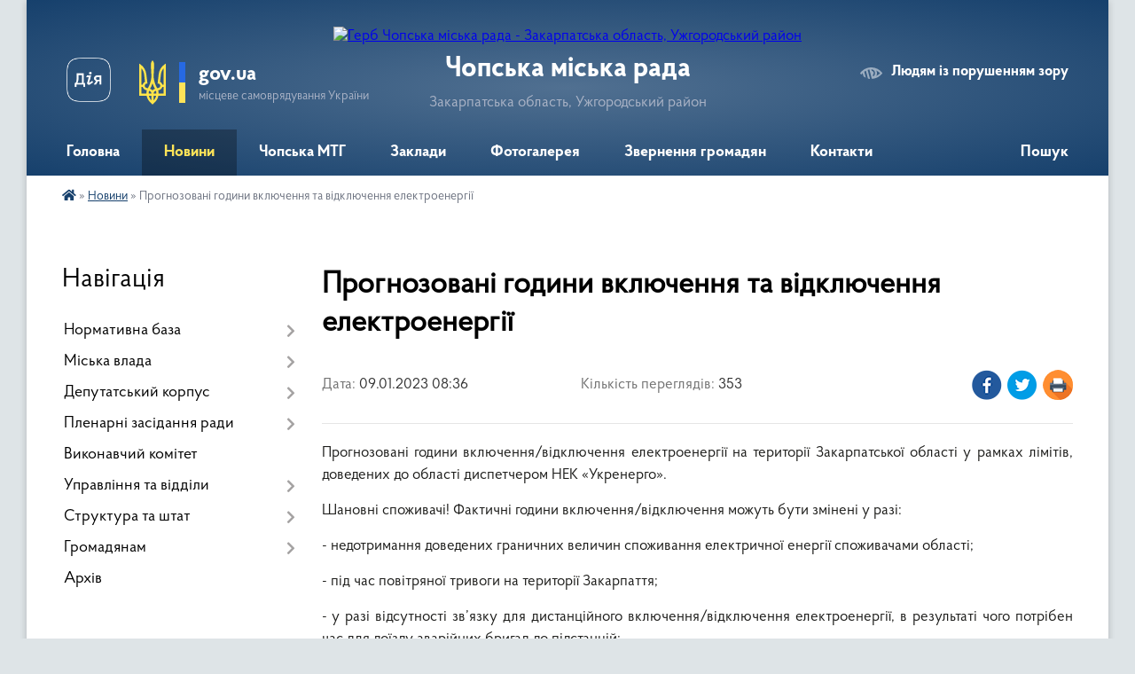

--- FILE ---
content_type: text/html; charset=UTF-8
request_url: https://chop-rada.gov.ua/news/1673246639/
body_size: 19572
content:
<!DOCTYPE html>
<html lang="uk">
<head>
	<!--[if IE]><meta http-equiv="X-UA-Compatible" content="IE=edge"><![endif]-->
	<meta charset="utf-8">
	<meta name="viewport" content="width=device-width, initial-scale=1">
	<!--[if IE]><script>
		document.createElement('header');
		document.createElement('nav');
		document.createElement('main');
		document.createElement('section');
		document.createElement('article');
		document.createElement('aside');
		document.createElement('footer');
		document.createElement('figure');
		document.createElement('figcaption');
	</script><![endif]-->
	<title>Прогнозовані години включення та відключення електроенергії | Чопська міська рада Закарпатська область, Ужгородський район</title>
	<meta name="description" content="Прогнозовані години включення/відключення електроенергії на території Закарпатської області у рамках лімітів, доведених до області диспетчером НЕК &amp;laquo;Укренерго&amp;raquo;.. . Шановні споживачі! Фактичні години включення/відключення можуть б">
	<meta name="keywords" content="Прогнозовані, години, включення, та, відключення, електроенергії, |, Чопська, міська, рада, Закарпатська, область,, Ужгородський, район">

	
		<meta property="og:image" content="https://rada.info/upload/users_files/04053737/052a855b19711124b75b06eadc45b0ed.png">
	<meta property="og:image:width" content="1362">
	<meta property="og:image:height" content="386">
			<meta property="og:title" content="Прогнозовані години включення та відключення електроенергії">
			<meta property="og:description" content="Прогнозовані години включення/відключення електроенергії на території Закарпатської області у рамках лімітів, доведених до області диспетчером НЕК &amp;laquo;Укренерго&amp;raquo;.">
			<meta property="og:type" content="article">
	<meta property="og:url" content="https://chop-rada.gov.ua/news/1673246639/">
		
		<link rel="apple-touch-icon" sizes="57x57" href="https://gromada.org.ua/apple-icon-57x57.png">
	<link rel="apple-touch-icon" sizes="60x60" href="https://gromada.org.ua/apple-icon-60x60.png">
	<link rel="apple-touch-icon" sizes="72x72" href="https://gromada.org.ua/apple-icon-72x72.png">
	<link rel="apple-touch-icon" sizes="76x76" href="https://gromada.org.ua/apple-icon-76x76.png">
	<link rel="apple-touch-icon" sizes="114x114" href="https://gromada.org.ua/apple-icon-114x114.png">
	<link rel="apple-touch-icon" sizes="120x120" href="https://gromada.org.ua/apple-icon-120x120.png">
	<link rel="apple-touch-icon" sizes="144x144" href="https://gromada.org.ua/apple-icon-144x144.png">
	<link rel="apple-touch-icon" sizes="152x152" href="https://gromada.org.ua/apple-icon-152x152.png">
	<link rel="apple-touch-icon" sizes="180x180" href="https://gromada.org.ua/apple-icon-180x180.png">
	<link rel="icon" type="image/png" sizes="192x192"  href="https://gromada.org.ua/android-icon-192x192.png">
	<link rel="icon" type="image/png" sizes="32x32" href="https://gromada.org.ua/favicon-32x32.png">
	<link rel="icon" type="image/png" sizes="96x96" href="https://gromada.org.ua/favicon-96x96.png">
	<link rel="icon" type="image/png" sizes="16x16" href="https://gromada.org.ua/favicon-16x16.png">
	<link rel="manifest" href="https://gromada.org.ua/manifest.json">
	<meta name="msapplication-TileColor" content="#ffffff">
	<meta name="msapplication-TileImage" content="https://gromada.org.ua/ms-icon-144x144.png">
	<meta name="theme-color" content="#ffffff">
	
	
		<meta name="robots" content="">
	
    <link rel="preload" href="https://cdnjs.cloudflare.com/ajax/libs/font-awesome/5.9.0/css/all.min.css" as="style">
	<link rel="stylesheet" href="https://cdnjs.cloudflare.com/ajax/libs/font-awesome/5.9.0/css/all.min.css" integrity="sha512-q3eWabyZPc1XTCmF+8/LuE1ozpg5xxn7iO89yfSOd5/oKvyqLngoNGsx8jq92Y8eXJ/IRxQbEC+FGSYxtk2oiw==" crossorigin="anonymous" referrerpolicy="no-referrer" />

    <link rel="preload" href="//gromada.org.ua/themes/km2/css/styles_vip.css?v=3.34" as="style">
	<link rel="stylesheet" href="//gromada.org.ua/themes/km2/css/styles_vip.css?v=3.34">
	<link rel="stylesheet" href="//gromada.org.ua/themes/km2/css/103513/theme_vip.css?v=1768924398">
	
		<!--[if lt IE 9]>
	<script src="https://oss.maxcdn.com/html5shiv/3.7.2/html5shiv.min.js"></script>
	<script src="https://oss.maxcdn.com/respond/1.4.2/respond.min.js"></script>
	<![endif]-->
	<!--[if gte IE 9]>
	<style type="text/css">
		.gradient { filter: none; }
	</style>
	<![endif]-->

</head>
<body class="">

	<a href="#top_menu" class="skip-link link" aria-label="Перейти до головного меню (Alt+1)" accesskey="1">Перейти до головного меню (Alt+1)</a>
	<a href="#left_menu" class="skip-link link" aria-label="Перейти до бічного меню (Alt+2)" accesskey="2">Перейти до бічного меню (Alt+2)</a>
    <a href="#main_content" class="skip-link link" aria-label="Перейти до головного вмісту (Alt+3)" accesskey="3">Перейти до текстового вмісту (Alt+3)</a>




	
	<div class="wrap">
		
		<header>
			<div class="header_wrap">
				<div class="logo">
					<a href="https://chop-rada.gov.ua/" id="logo" class="form_2">
						<img src="https://rada.info/upload/users_files/04053737/gerb/Герб.png" alt="Герб Чопська міська рада - Закарпатська область, Ужгородський район">
					</a>
				</div>
				<div class="title">
					<div class="slogan_1">Чопська міська рада</div>
					<div class="slogan_2">Закарпатська область, Ужгородський район</div>
				</div>
				<div class="gov_ua_block">
					<a class="diia" href="https://diia.gov.ua/" target="_blank" rel="nofollow" title="Державні послуги онлайн"><img src="//gromada.org.ua/themes/km2/img/diia.png" alt="Логотип Diia"></a>
					<img src="//gromada.org.ua/themes/km2/img/gerb.svg" class="gerb" alt="Герб України">
					<span class="devider"></span>
					<div class="title">
						<b>gov.ua</b>
						<span>місцеве самоврядування України</span>
					</div>
				</div>
								<div class="alt_link">
					<a href="#" rel="nofollow" title="Режим високої контастності" onclick="return set_special('b11ad6b2dbef2ab67cdf9d1a4cb944a901d928ae');">Людям із порушенням зору</a>
				</div>
								
				<section class="top_nav">
					<nav class="main_menu" id="top_menu">
						<ul>
														<li class="">
								<a href="https://chop-rada.gov.ua/main/"><span>Головна</span></a>
																							</li>
														<li class="active has-sub">
								<a href="https://chop-rada.gov.ua/news/"><span>Новини</span></a>
																<button onclick="return show_next_level(this);" aria-label="Показати підменю"></button>
																								<ul>
																		<li>
										<a href="https://chop-rada.gov.ua/ogoloshennya-12-16-05-28-07-2021/">Оголошення</a>
																													</li>
																		<li>
										<a href="https://chop-rada.gov.ua/aktualne-19-34-31-03-02-2023/">Актуальне</a>
																													</li>
																		<li>
										<a href="https://chop-rada.gov.ua/do-uvagi-vpo-15-37-11-27-02-2025/">До уваги ВПО</a>
																													</li>
																		<li>
										<a href="https://chop-rada.gov.ua/socialne-11-13-17-18-08-2021/">Соціальне</a>
																													</li>
																		<li>
										<a href="https://chop-rada.gov.ua/pidpriemcyam-08-50-25-05-08-2021/">Підприємцям</a>
																													</li>
																		<li>
										<a href="https://chop-rada.gov.ua/komunalni-pidpriemstva-08-40-02-30-01-2025/">Комунальні підприємства</a>
																													</li>
																		<li>
										<a href="https://chop-rada.gov.ua/policejskij-oficer-gromadi-16-20-47-14-09-2023/">Поліцейський офіцер громади</a>
																													</li>
																		<li>
										<a href="https://chop-rada.gov.ua/dsns-informue-08-38-22-26-08-2021/">ДСНС інформує</a>
																													</li>
																		<li>
										<a href="https://chop-rada.gov.ua/centr-zajnyatosti-informue-12-23-47-12-07-2023/">Центр зайнятості інформує</a>
																													</li>
																										</ul>
															</li>
														<li class=" has-sub">
								<a href="javascript:;"><span>Чопська МТГ</span></a>
																<button onclick="return show_next_level(this);" aria-label="Показати підменю"></button>
																								<ul>
																		<li>
										<a href="https://chop-rada.gov.ua/kartka-gromadi-12-50-45-13-07-2021/">Картка громади</a>
																													</li>
																		<li>
										<a href="https://chop-rada.gov.ua/esen-00-19-43-15-07-2021/">Есень</a>
																													</li>
																		<li>
										<a href="https://chop-rada.gov.ua/petrivka-00-26-45-15-07-2021/">Петрівка</a>
																													</li>
																		<li>
										<a href="https://chop-rada.gov.ua/solovka-00-28-15-15-07-2021/">Соловка</a>
																													</li>
																		<li>
										<a href="https://chop-rada.gov.ua/solomonovo-00-31-02-15-07-2021/">Соломоново</a>
																													</li>
																		<li>
										<a href="https://chop-rada.gov.ua/tisaashvan-00-32-48-15-07-2021/">Тисаашвань</a>
																													</li>
																		<li>
										<a href="https://chop-rada.gov.ua/tisaujfalu-00-34-31-15-07-2021/">Тисауйфалу</a>
																													</li>
																		<li class="has-sub">
										<a href="https://chop-rada.gov.ua/chervone-00-35-28-15-07-2021/">Червоне</a>
																				<button onclick="return show_next_level(this);" aria-label="Показати підменю"></button>
																														<ul>
																						<li>
												<a href="https://chop-rada.gov.ua/geraldika-09-22-27-22-12-2021/">Геральдика</a>
											</li>
																																</ul>
																			</li>
																		<li class="has-sub">
										<a href="https://chop-rada.gov.ua/chop-00-37-33-15-07-2021/">Чоп</a>
																				<button onclick="return show_next_level(this);" aria-label="Показати підменю"></button>
																														<ul>
																						<li>
												<a href="https://chop-rada.gov.ua/geraldika-09-57-21-26-07-2021/">Геральдика</a>
											</li>
																						<li>
												<a href="https://chop-rada.gov.ua/prirodni-umovi-09-44-57-26-07-2021/">Природні умови</a>
											</li>
																						<li>
												<a href="https://chop-rada.gov.ua/generalnij-plan-17-41-53-20-09-2021/">Генеральний план</a>
											</li>
																						<li>
												<a href="https://chop-rada.gov.ua/mistapobratimi-09-58-26-26-07-2021/">Міста-побратими</a>
											</li>
																						<li>
												<a href="https://chop-rada.gov.ua/video-pro-misto-09-50-47-26-07-2021/">Відео про місто</a>
											</li>
																						<li>
												<a href="https://chop-rada.gov.ua/pochesni-gromadyani-mista-chop-11-07-58-26-07-2021/">Почесні громадяни міста Чоп</a>
											</li>
																						<li>
												<a href="https://chop-rada.gov.ua/pochesna-vidznaka-chopskoi-miskoi-radi-12-34-09-26-07-2021/">Почесна відзнака Чопської міської ради</a>
											</li>
																																</ul>
																			</li>
																										</ul>
															</li>
														<li class=" has-sub">
								<a href="https://chop-rada.gov.ua/zakladi-10-49-34-16-08-2021/"><span>Заклади</span></a>
																<button onclick="return show_next_level(this);" aria-label="Показати підменю"></button>
																								<ul>
																		<li class="has-sub">
										<a href="https://chop-rada.gov.ua/osvita-10-51-22-16-08-2021/">Освіта</a>
																				<button onclick="return show_next_level(this);" aria-label="Показати підменю"></button>
																														<ul>
																						<li>
												<a href="https://chop-rada.gov.ua/zaklad-doshkilnoi-osviti-kazka-m-chop-10-53-16-16-08-2021/">Заклад дошкільної освіти “Казка” м. Чоп</a>
											</li>
																						<li>
												<a href="https://chop-rada.gov.ua/esenskij-zaklad-doshkilnoi-osviti-veselka-11-01-57-16-08-2021/">Есенський заклад дошкільної освіти “Веселка”</a>
											</li>
																						<li>
												<a href="https://chop-rada.gov.ua/solovkivskij-zaklad-doshkilnoi-osviti-11-10-08-16-08-2021/">Соловківський заклад дошкільної освіти</a>
											</li>
																						<li>
												<a href="https://chop-rada.gov.ua/solomonivskij-zaklad-doshkilnoi-osviti-usmishka-11-15-19-16-08-2021/">Соломонівський заклад дошкільної освіти ,,Усмішка”</a>
											</li>
																						<li>
												<a href="https://chop-rada.gov.ua/tisaashvanskij-zaklad-doshkilnoi-osviti-11-18-40-16-08-2021/">Тисаашванський заклад дошкільної освіти</a>
											</li>
																						<li>
												<a href="https://chop-rada.gov.ua/petrivska-pochatkova-shkola-11-23-08-16-08-2021/">Петрівська початкова школа</a>
											</li>
																						<li>
												<a href="https://chop-rada.gov.ua/esenskij-opornij-zaklad-zagalnoi-serednoi-osviti-iiii-stupeniv-11-28-05-16-08-2021/">Есенська гімназія</a>
											</li>
																						<li>
												<a href="https://chop-rada.gov.ua/solovkivska-filiya-esenskogo-opornogo-zakladu-zagalnoi-serednoi-osviti-iii-stupeniv-11-34-55-16-08-2021/">Соловківська філія Есенської гімназії</a>
											</li>
																						<li>
												<a href="https://chop-rada.gov.ua/solomonivska-gimnaziya-11-46-29-16-08-2021/">Соломонівська гімназія</a>
											</li>
																						<li>
												<a href="https://chop-rada.gov.ua/tisaashvanska-gimnaziya-11-50-23-16-08-2021/">Тисаашванська гімназія</a>
											</li>
																						<li>
												<a href="https://chop-rada.gov.ua/chervonivskij-zaklad-zagalnoi-serednoi-osviti-iiii-stupeniv-11-56-36-16-08-2021/">Червонівська гімназія</a>
											</li>
																						<li>
												<a href="https://chop-rada.gov.ua/chopskij-zaklad-zagalnoi-serednoi-osviti-iiii-stupeniv-№1-12-00-12-16-08-2021/">Чопський ліцей</a>
											</li>
																						<li>
												<a href="https://chop-rada.gov.ua/chopskij-zaklad-zagalnoi-serednoi-osviti-iiii-stupeniv-№2-imeni-ishtvana-secheni-chopskoi-miskoi-radi-12-03-28-16-08-2021/">Чопський ліцей імені Іштвана Сечені</a>
											</li>
																																</ul>
																			</li>
																		<li class="has-sub">
										<a href="https://chop-rada.gov.ua/kultura-12-08-42-16-08-2021/">Культура</a>
																				<button onclick="return show_next_level(this);" aria-label="Показати підменю"></button>
																														<ul>
																						<li>
												<a href="https://chop-rada.gov.ua/komunalnij-zaklad-centr-kulturi-ta-dozvillya-chopskoi-miskoi-teritorialnoi-gromadi-uzhgorodskogo-rajonu-zakarpatskoi-oblasti-14-01-20-16-08-2021/">КЗ “Центр культури та дозвілля Чопської міської територіальної громади Ужгородського району Закарпатської області”</a>
											</li>
																						<li>
												<a href="https://chop-rada.gov.ua/kz-publichna-biblioteka-chopskoi-miskoi-teritorialnoi-gromadi-14-41-59-16-08-2021/">КЗ “Публічна бібліотека Чопської міської територіальної громади”</a>
											</li>
																						<li>
												<a href="https://chop-rada.gov.ua/chopska-muzichna-shkola-14-51-26-16-08-2021/">Чопська музична школа</a>
											</li>
																																</ul>
																			</li>
																		<li class="has-sub">
										<a href="https://chop-rada.gov.ua/sport-15-26-46-16-08-2021/">Спорт</a>
																				<button onclick="return show_next_level(this);" aria-label="Показати підменю"></button>
																														<ul>
																						<li>
												<a href="https://chop-rada.gov.ua/chopska-dityachojunacka-sportivna-shkola-15-38-30-16-08-2021/">Чопська дитячо-юнацька спортивна школа</a>
											</li>
																																</ul>
																			</li>
																		<li class="has-sub">
										<a href="https://chop-rada.gov.ua/ohorona-zdorov’ya-15-59-42-16-08-2021/">Охорона здоров’я</a>
																				<button onclick="return show_next_level(this);" aria-label="Показати підменю"></button>
																														<ul>
																						<li>
												<a href="https://chop-rada.gov.ua/knp-chopska-miska-likarnya-16-03-23-16-08-2021/">КНП “Чопська міська лікарня”</a>
											</li>
																						<li>
												<a href="https://chop-rada.gov.ua/knp-chopskij-centr-pervinnoi-medikosanitarnoi-dopomogi-16-07-20-16-08-2021/">КНП “Чопський центр первинної медико-санітарної допомоги”</a>
											</li>
																																</ul>
																			</li>
																		<li class="has-sub">
										<a href="https://chop-rada.gov.ua/komunalni-pidpriemstva-16-15-06-16-08-2021/">Комунальні підприємства</a>
																				<button onclick="return show_next_level(this);" aria-label="Показати підменю"></button>
																														<ul>
																						<li>
												<a href="https://chop-rada.gov.ua/komunalne-pidpriemstvo-chistij-chop-16-16-12-16-08-2021/">КП «Чистий Чоп»</a>
											</li>
																						<li>
												<a href="https://chop-rada.gov.ua/kp-vodokanal-chop-12-38-26-17-08-2021/">КП «Водоканал Чоп»</a>
											</li>
																						<li>
												<a href="https://chop-rada.gov.ua/kp-chopskij-rinok-14-38-25-17-08-2021/">КП «Чопський ринок»</a>
											</li>
																																</ul>
																			</li>
																										</ul>
															</li>
														<li class="">
								<a href="https://chop-rada.gov.ua/photo/"><span>Фотогалерея</span></a>
																							</li>
														<li class=" has-sub">
								<a href="https://chop-rada.gov.ua/zvernennya-gromadyan-11-39-15-13-10-2025/"><span>Звернення громадян</span></a>
																<button onclick="return show_next_level(this);" aria-label="Показати підменю"></button>
																								<ul>
																		<li>
										<a href="https://chop-rada.gov.ua/normativnopravova-baza-12-19-18-13-10-2025/">Нормативно-правова база</a>
																													</li>
																		<li>
										<a href="https://chop-rada.gov.ua/pismove-zvernennya-gromadyan-15-11-38-13-10-2025/">Письмове звернення громадян</a>
																													</li>
																		<li>
										<a href="https://chop-rada.gov.ua/feedback/">Електронне звернення громадян</a>
																													</li>
																										</ul>
															</li>
														<li class="">
								<a href="https://chop-rada.gov.ua/kontakti-11-52-03-14-10-2025/"><span>Контакти</span></a>
																							</li>
																				</ul>
					</nav>
					&nbsp;
					<button class="menu-button" id="open-button"><i class="fas fa-bars"></i> Меню сайту</button>
					<a href="https://chop-rada.gov.ua/search/" rel="nofollow" class="search_button">Пошук</a>
				</section>
				
			</div>
		</header>
				
		<section class="bread_crumbs">
		<div xmlns:v="http://rdf.data-vocabulary.org/#"><a href="https://chop-rada.gov.ua/" title="Головна сторінка"><i class="fas fa-home"></i></a> &raquo; <a href="https://chop-rada.gov.ua/news/" aria-current="page">Новини</a>  &raquo; <span>Прогнозовані години включення та відключення електроенергії</span></div>
	</section>
	
	<section class="center_block">
		<div class="row">
			<div class="grid-25 fr">
				<aside>
				
									
										<div class="sidebar_title">Навігація</div>
										
					<nav class="sidebar_menu" id="left_menu">
						<ul>
														<li class=" has-sub">
								<a href="https://chop-rada.gov.ua/docs/"><span>Нормативна база</span></a>
																<button onclick="return show_next_level(this);" aria-label="Показати підменю"></button>
																								<ul>
																		<li class="">
										<a href="https://chop-rada.gov.ua/reglament-radi-11-52-41-09-08-2021/"><span>Регламент ради</span></a>
																													</li>
																		<li class="">
										<a href="https://chop-rada.gov.ua/reglament-vikonavchogo-komitetu-11-55-08-09-08-2021/"><span>Регламент виконавчого комітету</span></a>
																													</li>
																		<li class=" has-sub">
										<a href="https://chop-rada.gov.ua/statuti-i-reglamenti-09-16-18-09-08-2021/"><span>Статути територіальної громади</span></a>
																				<button onclick="return show_next_level(this);" aria-label="Показати підменю"></button>
																														<ul>
																						<li><a href="https://chop-rada.gov.ua/polozhennya-pro-zagalni-zbori-konferencii-09-56-54-09-08-2021/"><span>Положення про загальні збори (конференції)</span></a></li>
																						<li><a href="https://chop-rada.gov.ua/polozhennya-pro-miscevi-iniciativi-10-27-20-09-08-2021/"><span>Положення про місцеві ініціативи</span></a></li>
																						<li><a href="https://chop-rada.gov.ua/polozhennya-pro-gromadski-sluhannya-10-32-14-09-08-2021/"><span>Положення про громадські слухання</span></a></li>
																						<li><a href="https://chop-rada.gov.ua/polozhennya-pro-elektronni-peticii-10-36-41-09-08-2021/"><span>Положення про електронні петиції</span></a></li>
																						<li><a href="https://chop-rada.gov.ua/polozhennya-pro-zvituvannya-10-37-56-09-08-2021/"><span>Положення про звітування</span></a></li>
																																</ul>
																			</li>
																		<li class="">
										<a href="https://chop-rada.gov.ua/administrativni-poslugi-16-00-04-12-08-2021/"><span>Адміністративні послуги</span></a>
																													</li>
																		<li class="">
										<a href="https://chop-rada.gov.ua/pasporti-bjudzhetnih-program-16-31-24-12-08-2021/"><span>Паспорти бюджетних програм</span></a>
																													</li>
																		<li class=" has-sub">
										<a href="https://chop-rada.gov.ua/regulyatorni-akti-14-54-18-17-08-2021/"><span>Регуляторні акти</span></a>
																				<button onclick="return show_next_level(this);" aria-label="Показати підменю"></button>
																														<ul>
																						<li><a href="https://chop-rada.gov.ua/povidomlennya-10-24-35-27-08-2021/"><span>Повідомлення</span></a></li>
																						<li><a href="https://chop-rada.gov.ua/pereliki-regulyatornih-aktiv-14-54-38-17-08-2021/"><span>Переліки регуляторних актів</span></a></li>
																						<li><a href="https://chop-rada.gov.ua/proekti-14-54-58-17-08-2021/"><span>Проєкти</span></a></li>
																						<li><a href="https://chop-rada.gov.ua/rishennya-14-55-10-17-08-2021/"><span>Рішення</span></a></li>
																																</ul>
																			</li>
																		<li class="">
										<a href="https://chop-rada.gov.ua/miscevi-podatki-ta-zbori-16-35-25-12-08-2021/"><span>Місцеві податки та збори</span></a>
																													</li>
																										</ul>
															</li>
														<li class=" has-sub">
								<a href="https://chop-rada.gov.ua/miska-vlada-11-56-29-23-07-2021/"><span>Міська влада</span></a>
																<button onclick="return show_next_level(this);" aria-label="Показати підменю"></button>
																								<ul>
																		<li class="">
										<a href="https://chop-rada.gov.ua/miskij-golova-23-57-50-14-07-2021/"><span>Міський голова</span></a>
																													</li>
																		<li class="">
										<a href="https://chop-rada.gov.ua/sekretar-miskoi-radi-11-58-24-23-07-2021/"><span>Секретар міської ради</span></a>
																													</li>
																		<li class="">
										<a href="https://chop-rada.gov.ua/zastupnik-miskogo-golovi-12-04-27-23-07-2021/"><span>Заступник міського голови</span></a>
																													</li>
																		<li class="">
										<a href="https://chop-rada.gov.ua/zastupnik-miskogo-golovi-12-13-43-23-07-2021/"><span>Заступник міського голови</span></a>
																													</li>
																		<li class="">
										<a href="https://chop-rada.gov.ua/kerujuchij-spravami-12-17-43-23-07-2021/"><span>Керуючий справами</span></a>
																													</li>
																		<li class=" has-sub">
										<a href="https://chop-rada.gov.ua/starosti-12-49-06-26-07-2021/"><span>Старости</span></a>
																				<button onclick="return show_next_level(this);" aria-label="Показати підменю"></button>
																														<ul>
																						<li><a href="https://chop-rada.gov.ua/esenskij-starostinskij-okrug-12-50-50-26-07-2021/"><span>Есенський старостинський округ</span></a></li>
																						<li><a href="https://chop-rada.gov.ua/solovkivskij-starostinskij-okrug-14-18-35-26-07-2021/"><span>Соловківський старостинський округ</span></a></li>
																						<li><a href="https://chop-rada.gov.ua/solomonivskij-starostinskij-okrug-14-25-06-26-07-2021/"><span>Соломонівський старостинський округ</span></a></li>
																						<li><a href="https://chop-rada.gov.ua/tisaashvanskij-starostinskij-okrug-14-27-32-26-07-2021/"><span>Тисаашванський старостинський округ</span></a></li>
																						<li><a href="https://chop-rada.gov.ua/chervonivskij-starostinskij-okrug-14-31-28-26-07-2021/"><span>Червонівський старостинський округ</span></a></li>
																																</ul>
																			</li>
																										</ul>
															</li>
														<li class=" has-sub">
								<a href="https://chop-rada.gov.ua/deputati-13-07-41-13-07-2021/"><span>Депутатський корпус</span></a>
																<button onclick="return show_next_level(this);" aria-label="Показати підменю"></button>
																								<ul>
																		<li class=" has-sub">
										<a href="https://chop-rada.gov.ua/viii-sklikannya-14-55-48-26-07-2021/"><span>VIII скликання</span></a>
																				<button onclick="return show_next_level(this);" aria-label="Показати підменю"></button>
																														<ul>
																						<li><a href="https://chop-rada.gov.ua/balint-evelina-mikloshivna-15-53-02-13-07-2021/"><span>Балінт Евеліна Миклошівна</span></a></li>
																						<li><a href="https://chop-rada.gov.ua/balog-oskar-oskarovich-15-53-26-13-07-2021/"><span>Балог Оскар Оскарович</span></a></li>
																						<li><a href="https://chop-rada.gov.ua/vakarov-mikola-mikolajovich-16-40-39-15-07-2021/"><span>Вакаров Микола Миколайович</span></a></li>
																						<li><a href="https://chop-rada.gov.ua/gecyanin-ivan-vasilovich-16-53-45-15-07-2021/"><span>Гецянин Іван Васильович</span></a></li>
																						<li><a href="https://chop-rada.gov.ua/glus-igor-ivanovich-14-44-35-29-09-2021/"><span>Глусь Ігор Іванович</span></a></li>
																						<li><a href="https://chop-rada.gov.ua/golubka-vasil-vasilovich-17-06-35-15-07-2021/"><span>Голубка Василь Васильович</span></a></li>
																						<li><a href="https://chop-rada.gov.ua/eskin-igor-vyacheslavovich-23-23-14-15-07-2021/"><span>Єськін Ігор Вячеславович</span></a></li>
																						<li><a href="https://chop-rada.gov.ua/kmetik-tetyana-mikolaivna-16-29-16-16-07-2021/"><span>Кметик Тетяна Миколаївна</span></a></li>
																						<li><a href="https://chop-rada.gov.ua/korol-jurij-jurijovich-16-32-07-16-07-2021/"><span>Король Юрій Юрійович</span></a></li>
																						<li><a href="https://chop-rada.gov.ua/kurin-viktor-mihajlovich-20-48-53-16-07-2021/"><span>Курин Віктор Михайлович</span></a></li>
																						<li><a href="https://chop-rada.gov.ua/kuchirka-roman-mikolajovich-20-35-44-17-07-2021/"><span>Кучирка Роман Миколайович</span></a></li>
																						<li><a href="https://chop-rada.gov.ua/maga-vasil-vasilovich-20-42-13-17-07-2021/"><span>Мага Василь Васильович</span></a></li>
																						<li><a href="https://chop-rada.gov.ua/malomka-oleksandr-oleksandrovich-starshij-20-45-37-17-07-2021/"><span>Маломка Олександр Олександрович</span></a></li>
																						<li><a href="https://chop-rada.gov.ua/martinov-georgij-kostyantinovich-20-52-34-17-07-2021/"><span>Мартинов Георгій Костянтинович</span></a></li>
																						<li><a href="https://chop-rada.gov.ua/mishkolki-katerina-ernestivna-10-56-48-04-10-2024/"><span>Мішколци Катерина Ернестівна</span></a></li>
																						<li><a href="https://chop-rada.gov.ua/pliska-valentina-petrivna-20-58-05-17-07-2021/"><span>Плиска Валентина Петрівна</span></a></li>
																						<li><a href="https://chop-rada.gov.ua/sabov-tiberij-tiberijovich-21-11-18-17-07-2021/"><span>Сабов Тиберій Тиберійович</span></a></li>
																						<li><a href="https://chop-rada.gov.ua/sigajov-viktor-dmitrovich-22-18-41-17-07-2021/"><span>Сігайов Віктор Дмитрович</span></a></li>
																						<li><a href="https://chop-rada.gov.ua/tovt-ishtvan-sergijovich-22-22-32-17-07-2021/"><span>Товт Іштван Сергійович</span></a></li>
																						<li><a href="https://chop-rada.gov.ua/feldij-vladislav-ivanovich-23-23-08-17-07-2021/"><span>Фелдій Владислав Іванович</span></a></li>
																						<li><a href="https://chop-rada.gov.ua/ferkov-bejla-vojtehovich-23-44-35-17-07-2021/"><span>Ферков Бейла Войтехович</span></a></li>
																						<li><a href="https://chop-rada.gov.ua/car-galina-vasilivna-23-46-47-17-07-2021/"><span>Цар Галина Василівна</span></a></li>
																						<li><a href="https://chop-rada.gov.ua/cekus-atilla-oleksandrovich-15-45-31-29-09-2021/"><span>Цекус Аттіла Олександрович</span></a></li>
																																</ul>
																			</li>
																		<li class="">
										<a href="https://chop-rada.gov.ua/deputatski-komisii-15-14-41-26-07-2021/"><span>Депутатські комісії</span></a>
																													</li>
																		<li class="">
										<a href="https://chop-rada.gov.ua/deputatski-frakcii-15-15-38-26-07-2021/"><span>Депутатські фракції</span></a>
																													</li>
																		<li class="">
										<a href="https://chop-rada.gov.ua/zvit-pro-diyalnist-15-18-30-26-07-2021/"><span>Звіт про діяльність</span></a>
																													</li>
																		<li class=" has-sub">
										<a href="https://chop-rada.gov.ua/deputati-poperednih-sklikan-15-23-43-26-07-2021/"><span>Депутати попередніх скликань</span></a>
																				<button onclick="return show_next_level(this);" aria-label="Показати підменю"></button>
																														<ul>
																						<li><a href="https://chop-rada.gov.ua/deputati-19901994-rr-15-24-51-26-07-2021/"><span>Депутати 1990-1994 рр.</span></a></li>
																						<li><a href="https://chop-rada.gov.ua/deputati-19941998-rr-15-25-35-26-07-2021/"><span>Депутати 1994-1998 рр.</span></a></li>
																						<li><a href="https://chop-rada.gov.ua/deputati-19982002-rr-15-26-04-26-07-2021/"><span>Депутати 1998-2002 рр.</span></a></li>
																						<li><a href="https://chop-rada.gov.ua/deputati-20022006-rr-15-26-43-26-07-2021/"><span>Депутати 2002-2006 рр.</span></a></li>
																						<li><a href="https://chop-rada.gov.ua/deputati-20062010-rr-15-28-04-26-07-2021/"><span>Депутати 2006-2010 рр.</span></a></li>
																						<li><a href="https://chop-rada.gov.ua/deputati-20102015-rr-15-28-37-26-07-2021/"><span>Депутати 2010-2015 рр.</span></a></li>
																						<li><a href="https://chop-rada.gov.ua/deputati-20152020-rr-15-29-22-26-07-2021/"><span>Депутати 2015-2020 рр.</span></a></li>
																																</ul>
																			</li>
																		<li class="">
										<a href="https://chop-rada.gov.ua/postanovi-tvk-14-50-25-11-03-2024/"><span>Постанови ТВК</span></a>
																													</li>
																										</ul>
															</li>
														<li class=" has-sub">
								<a href="https://chop-rada.gov.ua/plenarni-zasidannya-radi-15-59-46-26-07-2021/"><span>Пленарні засідання ради</span></a>
																<button onclick="return show_next_level(this);" aria-label="Показати підменю"></button>
																								<ul>
																		<li class=" has-sub">
										<a href="https://chop-rada.gov.ua/poimenne-golosuvannya-12-42-56-31-05-2024/"><span>Поіменне голосування</span></a>
																				<button onclick="return show_next_level(this);" aria-label="Показати підменю"></button>
																														<ul>
																						<li><a href="https://chop-rada.gov.ua/poimenne-golosuvannya-17-12-34-26-07-2021/"><span>Поіменне голосування сесій</span></a></li>
																						<li><a href="https://chop-rada.gov.ua/poimenne-golosuvannya-komisij-12-39-52-31-05-2024/"><span>Поіменне голосування комісій</span></a></li>
																																</ul>
																			</li>
																		<li class="">
										<a href="https://chop-rada.gov.ua/prijnyati-rishennya-radi-17-13-15-26-07-2021/"><span>Прийняті рішення ради</span></a>
																													</li>
																		<li class=" has-sub">
										<a href="https://chop-rada.gov.ua/protokoli-zasidan-deputatskih-komisij-17-15-09-26-07-2021/"><span>Протоколи засідань депутатських комісій</span></a>
																				<button onclick="return show_next_level(this);" aria-label="Показати підменю"></button>
																														<ul>
																						<li><a href="https://chop-rada.gov.ua/postijna-komisiya-z-pitan-bjudzhetu-ta-ekonomichnogo-rozvitku-09-16-55-11-08-2021/"><span>З питань бюджету та економічного розвитку</span></a></li>
																						<li><a href="https://chop-rada.gov.ua/z-pitan-zhitlovokomunalnogo-gospodarstva-budivnictva-transportu-i-zv’yazku-09-19-45-11-08-2021/"><span>З питань житлово-комунального господарства, будівництва, транспорту і зв’язку</span></a></li>
																						<li><a href="https://chop-rada.gov.ua/z-pitan-osviti-kulturi-ohoroni-zdorov’ya-sportu-molodi-i-sim’i-ta-socialnogo-zahistu-naselennya-09-20-51-11-08-2021/"><span>З питань освіти, культури, охорони здоров’я, спорту, молоді і сім’ї та соціального захисту населення</span></a></li>
																						<li><a href="https://chop-rada.gov.ua/z-pitan-zemelnih-vidnosin-ta-mistobuduvannya-09-21-10-11-08-2021/"><span>З питань земельних відносин та містобудування</span></a></li>
																						<li><a href="https://chop-rada.gov.ua/z-pitan-zakonnosti-pravoporyadku-vzaemodii-z-pravoohoronnimi-organami-reglamentu-ta-deputatskoi-etiki-09-21-59-11-08-2021/"><span>З питань законності, правопорядку, взаємодії з правоохоронними органами, регламенту та депутатської етики</span></a></li>
																						<li><a href="https://chop-rada.gov.ua/spilni-zasidannya-postijnih-komisij-09-10-21-22-03-2022/"><span>Спільні засідання постійних комісій</span></a></li>
																																</ul>
																			</li>
																		<li class=" has-sub">
										<a href="https://chop-rada.gov.ua/videomateriali-zasidan-12-45-16-31-05-2024/"><span>Відеоматеріали засідань</span></a>
																				<button onclick="return show_next_level(this);" aria-label="Показати підменю"></button>
																														<ul>
																						<li><a href="https://chop-rada.gov.ua/videomateriali-zasidannya-sesij-chopskoi-miskoi-radi-17-14-10-26-07-2021/"><span>Відеоматеріали засідання сесій</span></a></li>
																						<li><a href="https://chop-rada.gov.ua/videomateriali-zasidannya-komisij-12-12-15-31-05-2024/"><span>Відеоматеріали засідання комісій</span></a></li>
																																</ul>
																			</li>
																										</ul>
															</li>
														<li class="">
								<a href="https://chop-rada.gov.ua/vikonavchij-komitet-17-16-49-19-07-2021/"><span>Виконавчий комітет</span></a>
																							</li>
														<li class=" has-sub">
								<a href="https://chop-rada.gov.ua/upravlinnya-ta-viddili-12-40-18-13-07-2021/"><span>Управління та відділи</span></a>
																<button onclick="return show_next_level(this);" aria-label="Показати підменю"></button>
																								<ul>
																		<li class=" has-sub">
										<a href="https://chop-rada.gov.ua/upravlinnya-osviti-kulturi-molodi-i-sportu-09-05-33-27-07-2021/"><span>Управління освіти, культури, молоді і спорту</span></a>
																				<button onclick="return show_next_level(this);" aria-label="Показати підменю"></button>
																														<ul>
																						<li><a href="https://chop-rada.gov.ua/struktura-upravlinnya-09-56-16-27-07-2021/"><span>Структура управління</span></a></li>
																						<li><a href="https://chop-rada.gov.ua/polozhennya-pro-upravlinnya-osviti-kulturi-molodi-i-sportu-09-57-54-27-07-2021/"><span>Положення про управління</span></a></li>
																						<li><a href="https://chop-rada.gov.ua/pasporti-bjudzhetnih-program-upravlinnya-osviti-kulturi-molodi-i-sportu-10-06-31-27-07-2021/"><span>Паспорти бюджетних програм управління</span></a></li>
																						<li><a href="https://chop-rada.gov.ua/zvit-pro-robotu-upravlinnya-12-26-55-24-10-2023/"><span>Звіт про роботу управління</span></a></li>
																																</ul>
																			</li>
																		<li class=" has-sub">
										<a href="https://chop-rada.gov.ua/upravlinnya-praci-i-socialnogo-zahistu-naselennya-09-22-37-27-07-2021/"><span>Управління праці і соціального захисту населення</span></a>
																				<button onclick="return show_next_level(this);" aria-label="Показати підменю"></button>
																														<ul>
																						<li><a href="https://chop-rada.gov.ua/struktura-upravlinnya-16-00-00-27-07-2021/"><span>Структура управління</span></a></li>
																						<li><a href="https://chop-rada.gov.ua/polozhennya-pro-upravlinnya-17-44-11-27-07-2021/"><span>Положення про управління</span></a></li>
																						<li><a href="https://chop-rada.gov.ua/bjudzhetni-programi-upravlinnya-16-00-55-27-07-2021/"><span>Бюджетні програми управління</span></a></li>
																						<li><a href="https://chop-rada.gov.ua/informaciya-pro-robotu-upravlinnya-16-01-56-27-07-2021/"><span>Інформація про роботу управління</span></a></li>
																						<li><a href="https://chop-rada.gov.ua/informacijni-kartki-administrativnih-poslug-16-02-45-27-07-2021/"><span>Інформаційні картки адміністративних послуг</span></a></li>
																						<li><a href="https://chop-rada.gov.ua/protidiya-domashnomu-nasilstvu-16-03-05-27-07-2021/"><span>Протидія домашньому насильству</span></a></li>
																						<li><a href="https://chop-rada.gov.ua/opriljudnennya-vidomostej-pro-povidomnu-reestraciju-kolektivnih-dogovoriv-zmin-i-dopovnen-16-03-28-27-07-2021/"><span>Оприлюднення відомостей про повідомну реєстрацію колективних договорів, змін і доповнень</span></a></li>
																						<li><a href="https://chop-rada.gov.ua/kompleksna-cilova-programa-turbota-na-20252026-roki-12-44-47-07-10-2025/"><span>Комплексна цільова Програма "Турбота" на 2025-2026 роки</span></a></li>
																																</ul>
																			</li>
																		<li class=" has-sub">
										<a href="https://chop-rada.gov.ua/finansove-upravlinnya-09-22-49-27-07-2021/"><span>Фінансове управління</span></a>
																				<button onclick="return show_next_level(this);" aria-label="Показати підменю"></button>
																														<ul>
																						<li><a href="https://chop-rada.gov.ua/struktura-finansovogo-upravlinnya-15-29-01-28-07-2021/"><span>Структура Фінансового управління</span></a></li>
																						<li><a href="https://chop-rada.gov.ua/grafik-prijomu-gromadyan-finansovogo-upravlinnya-15-29-45-28-07-2021/"><span>Графік прийому громадян Фінансового управління</span></a></li>
																						<li><a href="https://chop-rada.gov.ua/polozhennya-pro-finansove-upravlinnya-15-31-24-28-07-2021/"><span>Положення про Фінансове управління</span></a></li>
																						<li><a href="https://chop-rada.gov.ua/polozhennya-pro-bjudzhetnij-viddil-15-32-31-28-07-2021/"><span>Положення про бюджетний відділ</span></a></li>
																						<li><a href="https://chop-rada.gov.ua/polozhennya-pro-viddil-planuvannya-ta-analizu-dohodiv-bjudzhetu-15-34-23-28-07-2021/"><span>Положення про відділ планування та аналізу доходів бюджету</span></a></li>
																						<li><a href="https://chop-rada.gov.ua/bjudzhetni-programi-15-35-07-28-07-2021/"><span>Бюджетні програми</span></a></li>
																						<li><a href="https://chop-rada.gov.ua/bjudzhet-15-44-14-28-07-2021/"><span>Бюджет</span></a></li>
																						<li><a href="https://chop-rada.gov.ua/informaciya-12-19-59-29-07-2021/"><span>Інформація</span></a></li>
																						<li><a href="https://chop-rada.gov.ua/plan-roboti-12-21-17-29-07-2021/"><span>План роботи</span></a></li>
																						<li><a href="https://chop-rada.gov.ua/zvit-pro-vikonannya-bjudzhetu-13-58-11-29-07-2021/"><span>Звіт про виконання бюджету</span></a></li>
																						<li><a href="https://chop-rada.gov.ua/schomisyachna-zvitnist-14-25-39-29-07-2021/"><span>Щомісячна звітність</span></a></li>
																						<li><a href="https://chop-rada.gov.ua/zvit-pro-vitrachannya-koshtiv-rezervnogo-fondu-16-00-00-29-07-2021/"><span>Звіт про витрачання коштів резервного фонду</span></a></li>
																																</ul>
																			</li>
																		<li class=" has-sub">
										<a href="https://chop-rada.gov.ua/upravlinnya-centr-nadannya-administrativnih-poslug-09-28-49-27-07-2021/"><span>Управління Центр надання адміністративних послуг</span></a>
																				<button onclick="return show_next_level(this);" aria-label="Показати підменю"></button>
																														<ul>
																						<li><a href="https://chop-rada.gov.ua/reglament-upravlinnya-cnap-11-21-10-02-08-2021/"><span>Регламент Управління ЦНАП</span></a></li>
																						<li><a href="https://chop-rada.gov.ua/polozhennya-pro-upravlinnya-cnap-11-22-42-02-08-2021/"><span>Положення про Управління ЦНАП</span></a></li>
																						<li><a href="https://chop-rada.gov.ua/polozhennya-pro-viddil-nadannya-administrativnih-poslug-11-24-26-02-08-2021/"><span>Положення про Відділ надання адміністративних послуг</span></a></li>
																						<li><a href="https://chop-rada.gov.ua/polozhennya-pro-viddil-derzhavnoi-reestracii-neruhomosti-biznesu-ta-reestracii-miscya-prozhivannya-11-25-48-02-08-2021/"><span>Положення про Відділ державної реєстрації нерухомості, бізнесу та реєстрації місця проживання</span></a></li>
																						<li><a href="https://chop-rada.gov.ua/perelik-administrativnih-poslug-11-28-21-02-08-2021/"><span>Перелік адміністративних послуг</span></a></li>
																						<li><a href="https://chop-rada.gov.ua/grafik-prijomu-gromadyan-upravlinnya-cnap-09-09-36-09-08-2021/"><span>Графік прийому громадян Управління ЦНАП</span></a></li>
																						<li><a href="https://chop-rada.gov.ua/informaciya-pro-upravlinnya-cnap-09-10-32-09-08-2021/"><span>Інформація про Управління ЦНАП</span></a></li>
																						<li><a href="https://chop-rada.gov.ua/struktura-upravlinnya-cnap-09-11-04-09-08-2021/"><span>Структура Управління ЦНАП</span></a></li>
																						<li><a href="https://chop-rada.gov.ua/aktualno-09-13-45-09-08-2021/"><span>Актуально</span></a></li>
																						<li><a href="https://chop-rada.gov.ua/informaciya-pro-robotu-upravlinnya-cnap-09-14-04-09-08-2021/"><span>Інформація про роботу Управління ЦНАП</span></a></li>
																						<li><a href="https://chop-rada.gov.ua/upravlinnya-cnap-u-facebook-09-14-59-09-08-2021/"><span>Управління ЦНАП у Facebook</span></a></li>
																																</ul>
																			</li>
																		<li class=" has-sub">
										<a href="https://chop-rada.gov.ua/viddil-arhitekturi-ta-mistobuduvannya-09-23-10-27-07-2021/"><span>Відділ архітектури та містобудування</span></a>
																				<button onclick="return show_next_level(this);" aria-label="Показати підменю"></button>
																														<ul>
																						<li><a href="https://chop-rada.gov.ua/struktura-viddilu-15-11-43-28-07-2021/"><span>Структура відділу</span></a></li>
																						<li><a href="https://chop-rada.gov.ua/polozhennya-pro-viddil-arhitekturi-ta-mistobuduvannya-15-17-52-28-07-2021/"><span>Положення про відділ архітектури та містобудування</span></a></li>
																						<li><a href="https://chop-rada.gov.ua/informacijni-kartki-administrativnih-poslug-15-22-58-28-07-2021/"><span>Інформаційні картки адміністративних послуг</span></a></li>
																						<li><a href="https://chop-rada.gov.ua/mistobudivna-dokumentaciya-detalni-plani-teritorij-15-25-38-28-07-2021/"><span>Містобудівна документація (детальні плани територій)</span></a></li>
																						<li><a href="https://chop-rada.gov.ua/reestr-mistobudivnih-umov-ta-obmezhen-12-06-29-08-11-2021/"><span>Реєстр містобудівних умов та обмежень</span></a></li>
																						<li><a href="https://chop-rada.gov.ua/informaciya-pro-robotu-viddilu-15-26-13-28-07-2021/"><span>Інформація про роботу відділу</span></a></li>
																																</ul>
																			</li>
																		<li class=" has-sub">
										<a href="https://chop-rada.gov.ua/viddil-zemelnih-vidnosin-09-23-22-27-07-2021/"><span>Відділ земельних відносин</span></a>
																				<button onclick="return show_next_level(this);" aria-label="Показати підменю"></button>
																														<ul>
																						<li><a href="https://chop-rada.gov.ua/struktura-viddilu-zemelnih-vidnosin-16-01-35-29-07-2021/"><span>Структура відділу земельних відносин</span></a></li>
																						<li><a href="https://chop-rada.gov.ua/polozhennya-pro-viddil-zemelnih-vidnosin-16-02-49-29-07-2021/"><span>Положення про відділ земельних відносин</span></a></li>
																						<li><a href="https://chop-rada.gov.ua/zvit-pro-robotu-viddilu-16-04-35-29-07-2021/"><span>Звіт про роботу відділу</span></a></li>
																						<li><a href="https://chop-rada.gov.ua/informacijni-kartki-administrativnih-poslug-16-08-15-29-07-2021/"><span>Інформаційні картки адміністративних послуг</span></a></li>
																						<li><a href="https://chop-rada.gov.ua/publichna-kadastrova-karta-16-14-50-29-07-2021/"><span>Публічна кадастрова карта</span></a></li>
																																</ul>
																			</li>
																		<li class=" has-sub">
										<a href="https://chop-rada.gov.ua/viddil-miskogo-gospodarstva-09-23-31-27-07-2021/"><span>Відділ міського господарства</span></a>
																				<button onclick="return show_next_level(this);" aria-label="Показати підменю"></button>
																														<ul>
																						<li><a href="https://chop-rada.gov.ua/struktura-viddilu-miskogo-gospodarstva-16-22-33-29-07-2021/"><span>Структура відділу</span></a></li>
																						<li><a href="https://chop-rada.gov.ua/polozhennya-pro-viddil-miskogo-gospodarstva-16-23-36-29-07-2021/"><span>Положення про відділ міського господарства</span></a></li>
																						<li><a href="https://chop-rada.gov.ua/zvit-pro-robotu-viddilu-17-10-28-29-07-2021/"><span>Звіт про роботу відділу</span></a></li>
																						<li><a href="https://chop-rada.gov.ua/informacijni-kartki-administrativnih-poslug-17-22-24-29-07-2021/"><span>Інформаційні картки адміністративних послуг</span></a></li>
																						<li><a href="https://chop-rada.gov.ua/poslugi-viddilu-miskogo-gospodarstva-17-26-48-29-07-2021/"><span>Послуги відділу міського господарства</span></a></li>
																						<li><a href="https://chop-rada.gov.ua/spisok-osib-scho-perebuvajut-na-obliku-gromadyan-potrebujuchih-polipshennya-zhitlovih-umov-17-27-43-29-07-2021/"><span>Список осіб, що перебувають на обліку громадян, потребуючих поліпшення житлових умов</span></a></li>
																						<li><a href="https://chop-rada.gov.ua/dani-pro-zeleni-nasadzhennya-scho-pidlyagajut-vidalennju-17-28-36-29-07-2021/"><span>Дані про зелені насадження, що підлягають видаленню</span></a></li>
																																</ul>
																			</li>
																		<li class=" has-sub">
										<a href="https://chop-rada.gov.ua/viddil-derzhavnogo-arhitekturnobudivelnogo-kontrolju-09-24-41-27-07-2021/"><span>Відділ державного архітектурно-будівельного контролю</span></a>
																				<button onclick="return show_next_level(this);" aria-label="Показати підменю"></button>
																														<ul>
																						<li><a href="https://chop-rada.gov.ua/struktura-viddilu-derzhavnogo-arhitekturnobudivelnogo-kontrolju-08-52-21-30-07-2021/"><span>Структура відділу</span></a></li>
																						<li><a href="https://chop-rada.gov.ua/polozhennya-pro-viddil-08-54-51-30-07-2021/"><span>Положення про відділ</span></a></li>
																						<li><a href="https://chop-rada.gov.ua/adresnij-reestr-08-57-37-30-07-2021/"><span>Адресний реєстр</span></a></li>
																						<li><a href="https://chop-rada.gov.ua/informaciya-pro-robotu-viddilu-16-58-40-25-10-2021/"><span>Інформація про роботу відділу</span></a></li>
																																</ul>
																			</li>
																		<li class=" has-sub">
										<a href="https://chop-rada.gov.ua/viddil-ekonomiki-ta-investicij-09-24-56-27-07-2021/"><span>Відділ економіки та інвестицій</span></a>
																				<button onclick="return show_next_level(this);" aria-label="Показати підменю"></button>
																														<ul>
																						<li><a href="https://chop-rada.gov.ua/struktura-viddilu-08-58-52-30-07-2021/"><span>Структура відділу</span></a></li>
																						<li><a href="https://chop-rada.gov.ua/polozhennya-pro-viddil-09-00-15-30-07-2021/"><span>Положення про відділ</span></a></li>
																						<li><a href="https://chop-rada.gov.ua/informacijni-kartki-09-02-34-30-07-2021/"><span>Інформаційні картки</span></a></li>
																						<li><a href="https://chop-rada.gov.ua/investicijnij-pasport-09-03-36-30-07-2021/"><span>Інвестиційний паспорт</span></a></li>
																						<li><a href="https://chop-rada.gov.ua/podatkovi-agenti-schodo-spravlyannya-turistichnogo-zboru-na-teritorii-chopskoi-mtg-09-06-24-30-07-2021/"><span>Податкові агенти щодо справляння туристичного збору на території Чопської МТГ</span></a></li>
																						<li><a href="https://chop-rada.gov.ua/perelik-ob’ektiv-orendi-po-yakih-konkurs-ne-vidbuvsya-09-07-11-30-07-2021/"><span>Перелік об’єктів оренди, по яких конкурс не відбувся</span></a></li>
																						<li><a href="https://chop-rada.gov.ua/plan-zahodiv-iz-realizacii-u-2021-–-2023-rokah-regionalnoi-strategii-rozvitku-zakarpatskoi-oblasti-na-period-2021-–-2027-rokiv-09-07-58-30-07-2021/"><span>План заходів із реалізації у 2021 – 2023 роках Регіональної стратегії розвитку Закарпатської області на період 2021 – 2027 років</span></a></li>
																						<li><a href="https://chop-rada.gov.ua/dogovori-orendi-komunalnogo-majna-nezhilih-budivel-sporud-primischen-komunalnoi-vlasnosti-teritorialnoi-gromadi-09-32-43-30-07-2021/"><span>Договори оренди комунального майна (нежилих будівель, споруд, приміщень) комунальної власності територіальної громади</span></a></li>
																						<li><a href="https://chop-rada.gov.ua/informaciya-pro-ob’ekti-neruhomogo-majna-scho-mozhut-buti-peredani-v-orendu-a-takozh-ti-yaki-perebuvali-u-perelikah-cilisnih-majnovih-komp-10-16-28-30/"><span>Інформація про об’єкти нерухомого майна, що можуть бути передані в оренду, а також ті, які перебували у переліках цілісних майнових комплексів підприємств та їх структурних підрозділів</span></a></li>
																						<li><a href="https://chop-rada.gov.ua/perelik-neruhomogo-komunalnogo-majna-schodo-yakogo-prijnyato-rishennya-pro-peredachu-v-orendu-bez-aukcionu-perelik-drugogo-tipu-10-17-17-30-07-2021/"><span>Перелік нерухомого комунального майна  щодо якого прийнято рішення про передачу в оренду без аукціону (Перелік другого типу)</span></a></li>
																						<li><a href="https://chop-rada.gov.ua/informaciya-pro-robotu-viddilu-10-17-53-30-07-2021/"><span>Інформація про роботу відділу</span></a></li>
																						<li><a href="https://chop-rada.gov.ua/strategichnij-plan-rozvitku-chopskoi-miskoi-teritorialnoi-gromadi-10-28-52-30-07-2021/"><span>Стратегічний план розвитку Чопської міської територіальної громади</span></a></li>
																																</ul>
																			</li>
																		<li class=" has-sub">
										<a href="https://chop-rada.gov.ua/zagalnij-viddil-09-25-15-27-07-2021/"><span>Загальний відділ</span></a>
																				<button onclick="return show_next_level(this);" aria-label="Показати підменю"></button>
																														<ul>
																						<li><a href="https://chop-rada.gov.ua/struktura-viddilu-11-02-16-30-07-2021/"><span>Структура відділу</span></a></li>
																						<li><a href="https://chop-rada.gov.ua/polozhennya-pro-viddil-11-03-18-30-07-2021/"><span>Положення про відділ</span></a></li>
																						<li><a href="https://chop-rada.gov.ua/zvit-pro-zapiti-na-informaciju-11-04-19-30-07-2021/"><span>Звіт про запити на інформацію</span></a></li>
																						<li><a href="https://chop-rada.gov.ua/zvit-pro-robotu-viddilu-11-04-41-30-07-2021/"><span>Звіт про роботу відділу</span></a></li>
																																</ul>
																			</li>
																		<li class=" has-sub">
										<a href="https://chop-rada.gov.ua/organizacijnij-viddil-09-25-30-27-07-2021/"><span>Організаційний відділ</span></a>
																				<button onclick="return show_next_level(this);" aria-label="Показати підменю"></button>
																														<ul>
																						<li><a href="https://chop-rada.gov.ua/struktura-organizacijnogo-viddilu-11-11-03-30-07-2021/"><span>Структура Організаційного відділу</span></a></li>
																						<li><a href="https://chop-rada.gov.ua/polozhennya-pro-viddil-11-12-22-30-07-2021/"><span>Положення про відділ</span></a></li>
																						<li><a href="https://chop-rada.gov.ua/zvit-pro-robotu-viddilu-11-12-44-30-07-2021/"><span>Звіт про роботу відділу</span></a></li>
																																</ul>
																			</li>
																		<li class=" has-sub">
										<a href="https://chop-rada.gov.ua/viddil-kadrovoi-roboti-09-25-47-27-07-2021/"><span>Відділ кадрової роботи</span></a>
																				<button onclick="return show_next_level(this);" aria-label="Показати підменю"></button>
																														<ul>
																						<li><a href="https://chop-rada.gov.ua/struktura-viddilu-11-15-53-30-07-2021/"><span>Структура відділу</span></a></li>
																						<li><a href="https://chop-rada.gov.ua/polozhennya-pro-viddil-11-17-08-30-07-2021/"><span>Положення про відділ</span></a></li>
																																</ul>
																			</li>
																		<li class=" has-sub">
										<a href="https://chop-rada.gov.ua/pravovij-viddil-09-26-00-27-07-2021/"><span>Правовий відділ</span></a>
																				<button onclick="return show_next_level(this);" aria-label="Показати підменю"></button>
																														<ul>
																						<li><a href="https://chop-rada.gov.ua/struktura-viddilu-11-18-06-30-07-2021/"><span>Структура відділу</span></a></li>
																						<li><a href="https://chop-rada.gov.ua/polozhennya-pro-viddil-11-19-20-30-07-2021/"><span>Положення про відділ</span></a></li>
																						<li><a href="https://chop-rada.gov.ua/naglyadova-rada-z-pitan-rozpodilu-i-utrimannya-zhitla-u-gurtozhitkah-11-25-30-30-07-2021/"><span>Наглядова рада з питань розподілу і утримання житла у гуртожитках</span></a></li>
																																</ul>
																			</li>
																		<li class=" has-sub">
										<a href="https://chop-rada.gov.ua/viddil-centralizovanogo-buhgalterskogo-obliku-09-26-25-27-07-2021/"><span>Відділ централізованого бухгалтерського обліку</span></a>
																				<button onclick="return show_next_level(this);" aria-label="Показати підменю"></button>
																														<ul>
																						<li><a href="https://chop-rada.gov.ua/struktura-viddilu-11-28-55-30-07-2021/"><span>Структура відділу</span></a></li>
																						<li><a href="https://chop-rada.gov.ua/polozhennya-pro-viddil-11-29-58-30-07-2021/"><span>Положення про відділ</span></a></li>
																						<li><a href="https://chop-rada.gov.ua/pasporti-bjudzhetnih-program-chopskoi-miskoi-radi-11-45-59-30-07-2021/"><span>Паспорти бюджетних програм Чопської міської ради</span></a></li>
																																</ul>
																			</li>
																		<li class=" has-sub">
										<a href="https://chop-rada.gov.ua/viddil-publichnih-zakupivel-09-26-39-27-07-2021/"><span>Відділ публічних закупівель</span></a>
																				<button onclick="return show_next_level(this);" aria-label="Показати підменю"></button>
																														<ul>
																						<li><a href="https://chop-rada.gov.ua/informaciya-pro-robotu-viddilu-11-40-56-24-01-2022/"><span>Інформація про роботу відділу</span></a></li>
																						<li><a href="https://chop-rada.gov.ua/struktura-viddilu-11-47-30-30-07-2021/"><span>Структура відділу</span></a></li>
																						<li><a href="https://chop-rada.gov.ua/polozhennya-pro-viddil-11-52-45-30-07-2021/"><span>Положення про відділ</span></a></li>
																						<li><a href="https://chop-rada.gov.ua/konkursna-dokumentaciya-11-55-49-30-07-2021/"><span>Конкурсна документація</span></a></li>
																						<li><a href="https://chop-rada.gov.ua/obgruntuvannya-tehnichnih-ta-yakisnih-harakteristik-predmeta-zakupivli-12-11-22-30-07-2021/"><span>Обґрунтування технічних та якісних характеристик предмета закупівлі</span></a></li>
																																</ul>
																			</li>
																		<li class=" has-sub">
										<a href="https://chop-rada.gov.ua/viddil-z-pitan-rezhimnosekretnoi-ta-mobilizacijnoi-roboti-teb-i-ns-09-26-57-27-07-2021/"><span>Відділ з питань режимно-секретної та мобілізаційної роботи, ТЕБ і НС</span></a>
																				<button onclick="return show_next_level(this);" aria-label="Показати підменю"></button>
																														<ul>
																						<li><a href="https://chop-rada.gov.ua/struktura-viddilu-12-34-07-30-07-2021/"><span>Структура відділу</span></a></li>
																						<li><a href="https://chop-rada.gov.ua/polozhennya-pro-viddil-12-38-50-30-07-2021/"><span>Положення про відділ</span></a></li>
																						<li><a href="https://chop-rada.gov.ua/informaciya-pro-robotu-12-39-47-30-07-2021/"><span>Інформація про роботу</span></a></li>
																						<li><a href="https://chop-rada.gov.ua/protokoli-miskoi-komisii-z-pitan-teb-ta-ns-12-55-02-30-07-2021/"><span>Протоколи місцевої комісії з питань ТЕБ та НС</span></a></li>
																						<li><a href="https://chop-rada.gov.ua/rozporyadzhennya-kerivnika-robit-z-likvidacii-naslidkiv-nadzvichajnih-situacij-13-32-24-30-07-2021/"><span>Розпорядження керівника робіт з ліквідації наслідків надзвичайних ситуацій</span></a></li>
																																</ul>
																			</li>
																		<li class=" has-sub">
										<a href="https://chop-rada.gov.ua/viddil-vedennya-derzhavnogo-reestru-viborciv-09-27-11-27-07-2021/"><span>Відділ ведення Державного реєстру виборців</span></a>
																				<button onclick="return show_next_level(this);" aria-label="Показати підменю"></button>
																														<ul>
																						<li><a href="https://chop-rada.gov.ua/struktura-viddilu-09-26-12-02-08-2021/"><span>Структура відділу</span></a></li>
																						<li><a href="https://chop-rada.gov.ua/polozhennya-pro-viddil-10-04-34-02-08-2021/"><span>Положення про відділ</span></a></li>
																						<li><a href="https://chop-rada.gov.ua/informaciya-pro-robotu-viddilu-10-04-55-02-08-2021/"><span>Інформація про роботу відділу</span></a></li>
																																</ul>
																			</li>
																		<li class=" has-sub">
										<a href="https://chop-rada.gov.ua/viddil-ohoroni-zdorov’ya-09-27-25-27-07-2021/"><span>Відділ охорони здоров’я</span></a>
																				<button onclick="return show_next_level(this);" aria-label="Показати підменю"></button>
																														<ul>
																						<li><a href="https://chop-rada.gov.ua/struktura-viddilu-10-11-27-02-08-2021/"><span>Структура відділу</span></a></li>
																						<li><a href="https://chop-rada.gov.ua/polozhennya-pro-viddil-10-16-36-02-08-2021/"><span>Положення про відділ</span></a></li>
																						<li><a href="https://chop-rada.gov.ua/zvit-pro-robotu-viddilu-10-17-10-02-08-2021/"><span>Звіт про роботу відділу</span></a></li>
																																</ul>
																			</li>
																		<li class=" has-sub">
										<a href="https://chop-rada.gov.ua/viddil-trudovij-arhiv-09-27-45-27-07-2021/"><span>Відділ «Трудовий архів»</span></a>
																				<button onclick="return show_next_level(this);" aria-label="Показати підменю"></button>
																														<ul>
																						<li><a href="https://chop-rada.gov.ua/struktura-viddilu-10-17-45-02-08-2021/"><span>Структура відділу</span></a></li>
																						<li><a href="https://chop-rada.gov.ua/polozhennya-pro-viddil-10-18-39-02-08-2021/"><span>Положення про відділ</span></a></li>
																						<li><a href="https://chop-rada.gov.ua/zvit-pro-robotu-viddilu-12-21-11-24-10-2023/"><span>Звіт про роботу відділу</span></a></li>
																																</ul>
																			</li>
																		<li class=" has-sub">
										<a href="https://chop-rada.gov.ua/sluzhba-u-spravah-09-28-07-27-07-2021/"><span>Служба у справах</span></a>
																				<button onclick="return show_next_level(this);" aria-label="Показати підменю"></button>
																														<ul>
																						<li><a href="https://chop-rada.gov.ua/struktura-sluzhbi-10-19-15-02-08-2021/"><span>Структура Служби</span></a></li>
																						<li><a href="https://chop-rada.gov.ua/polozhennya-pro-sluzhbu-10-27-09-02-08-2021/"><span>Положення про Службу</span></a></li>
																						<li><a href="https://chop-rada.gov.ua/informaciya-pro-sluzhbu-10-27-57-02-08-2021/"><span>Інформація про Службу</span></a></li>
																						<li><a href="https://chop-rada.gov.ua/informaciya-pro-robotu-sluzhbi-10-36-16-02-08-2021/"><span>Інформація про роботу Служби</span></a></li>
																						<li><a href="https://chop-rada.gov.ua/informacijni-kartki-administrativnih-poslug-10-53-36-02-08-2021/"><span>Інформаційні картки адміністративних послуг</span></a></li>
																						<li><a href="https://chop-rada.gov.ua/komisiya-z-pitan-zahistu-prav-ditini-10-55-49-02-08-2021/"><span>Комісія з питань захисту прав дитини</span></a></li>
																																</ul>
																			</li>
																		<li class=" has-sub">
										<a href="https://chop-rada.gov.ua/miskij-centr-socialnih-sluzhb-09-28-27-27-07-2021/"><span>Міський центр соціальних служб</span></a>
																				<button onclick="return show_next_level(this);" aria-label="Показати підменю"></button>
																														<ul>
																						<li><a href="https://chop-rada.gov.ua/struktura-centru-11-13-59-02-08-2021/"><span>Структура Центру</span></a></li>
																						<li><a href="https://chop-rada.gov.ua/polozhennya-pro-centr-11-15-20-02-08-2021/"><span>Положення про Центр</span></a></li>
																						<li><a href="https://chop-rada.gov.ua/informaciya-pro-robotu-centru-11-15-49-02-08-2021/"><span>Інформація про роботу Центру</span></a></li>
																						<li><a href="https://chop-rada.gov.ua/protidiya-domashnomu-nasilstvu-11-17-29-02-08-2021/"><span>Протидія домашньому насильству</span></a></li>
																																</ul>
																			</li>
																										</ul>
															</li>
														<li class=" has-sub">
								<a href="https://chop-rada.gov.ua/struktura-shtat-ta-chiselnist-aparatu-chopskoi-miskoi-radi-vikonavchih-organiv-radi-11-37-24-29-10-2025/"><span>Структура та штат</span></a>
																<button onclick="return show_next_level(this);" aria-label="Показати підменю"></button>
																								<ul>
																		<li class="">
										<a href="https://chop-rada.gov.ua/struktura-ta-chiselnist-aparatu-chopskoi-miskoi-radi-vikonavchih-organiv-radi-11-49-43-29-10-2025/"><span>Структура та чисельність апарату Чопської міської ради, виконавчих органів ради</span></a>
																													</li>
																		<li class="">
										<a href="https://chop-rada.gov.ua/shtatnij-rozpis-chopskoi-miskoi-radi-11-50-27-29-10-2025/"><span>Штатний розпис Чопської міської ради</span></a>
																													</li>
																										</ul>
															</li>
														<li class=" has-sub">
								<a href="https://chop-rada.gov.ua/gromadyanam-09-32-52-30-08-2021/"><span>Громадянам</span></a>
																<button onclick="return show_next_level(this);" aria-label="Показати підменю"></button>
																								<ul>
																		<li class="">
										<a href="https://chop-rada.gov.ua/tarifi-na-komunalni-poslugi-11-02-57-13-09-2021/"><span>Тарифи на комунальні послуги</span></a>
																													</li>
																		<li class="">
										<a href="https://chop-rada.gov.ua/gromadyanam-11-55-27-13-09-2021/"><span>Громадянам</span></a>
																													</li>
																		<li class=" has-sub">
										<a href="https://chop-rada.gov.ua/bezbar’ernist-15-22-59-25-02-2025/"><span>Безбар’єрність</span></a>
																				<button onclick="return show_next_level(this);" aria-label="Показати підменю"></button>
																														<ul>
																						<li><a href="https://chop-rada.gov.ua/programa-bezbar’ernosti-chopskoi-miskoi-teritorialnoi-gromadi-na-20262028-roki-14-31-18-02-12-2025/"><span>Програма безбар’єрності Чопської  міської територіальної громади на 2026-2028 роки</span></a></li>
																						<li><a href="https://chop-rada.gov.ua/rozporyadzhennya-miskogo-golovi-16-07-29-08-07-2025/"><span>Розпорядження міського голови</span></a></li>
																						<li><a href="https://chop-rada.gov.ua/sklad-radi-bezbar’ernosti-15-24-31-25-02-2025/"><span>Склад Ради безбар’єрності</span></a></li>
																						<li><a href="https://chop-rada.gov.ua/polozhennya-pro-radu-bezbar’ernosti-15-26-50-25-02-2025/"><span>Положення про Раду безбар’єрності</span></a></li>
																						<li><a href="https://chop-rada.gov.ua/protokoli-zasidannya-radi-16-12-59-24-03-2025/"><span>Протоколи засідання Ради</span></a></li>
																						<li><a href="https://chop-rada.gov.ua/shema-bezbarernogo-marshrutu-11-44-14-10-09-2025/"><span>Схема безбар'єрного маршруту</span></a></li>
																																</ul>
																			</li>
																		<li class="">
										<a href="https://chop-rada.gov.ua/videomateriali-12-00-16-13-09-2021/"><span>Відеоматеріали</span></a>
																													</li>
																		<li class="">
										<a href="https://chop-rada.gov.ua/vidkritij-bjudzhet-ta-finansi-12-05-46-13-09-2021/"><span>Відкритий бюджет та фінанси</span></a>
																													</li>
																		<li class="">
										<a href="https://chop-rada.gov.ua/vidkriti-dani-12-08-51-13-09-2021/"><span>Відкриті дані</span></a>
																													</li>
																		<li class="">
										<a href="https://chop-rada.gov.ua/reestr-mistobudivnih-umov-ta-obmezhen-12-13-13-13-09-2021/"><span>Реєстр містобудівних умов та обмежень</span></a>
																													</li>
																		<li class="">
										<a href="https://chop-rada.gov.ua/dostup-do-publichnoi-informacii-17-31-37-09-09-2021/"><span>Доступ до публічної інформації</span></a>
																													</li>
																		<li class="">
										<a href="https://chop-rada.gov.ua/zapobigannya-korupcii-12-47-29-13-09-2021/"><span>Запобігання корупції</span></a>
																													</li>
																		<li class="">
										<a href="https://chop-rada.gov.ua/evroatlantichna-integraciya-14-13-10-13-09-2021/"><span>Євроатлантична інтеграція</span></a>
																													</li>
																		<li class="">
										<a href="https://chop-rada.gov.ua/zahist-prav-spozhivachiv-14-19-05-13-09-2021/"><span>Захист прав споживачів</span></a>
																													</li>
																		<li class="">
										<a href="https://chop-rada.gov.ua/ochischennya-vladi-14-24-37-13-09-2021/"><span>Очищення влади</span></a>
																													</li>
																										</ul>
															</li>
														<li class="">
								<a href="https://chop-rada.gov.ua/arhiv-16-47-09-23-09-2021/"><span>Архів</span></a>
																							</li>
													</ul>
						
												
					</nav>

											<div class="sidebar_title">Публічні закупівлі</div>	
<div class="petition_block">

		<p><a href="https://chop-rada.gov.ua/prozorro/" title="Публічні закупівлі Прозорро"><img src="//gromada.org.ua/themes/km2/img/prozorro_logo.png?v=2025" alt="Prozorro"></a></p>
	
		<p><a href="https://chop-rada.gov.ua/openbudget/" title="Відкритий бюджет"><img src="//gromada.org.ua/themes/km2/img/openbudget_logo.png?v=2025" alt="OpenBudget"></a></p>
	
		<p><a href="https://chop-rada.gov.ua/plans/" title="План державних закупівель"><img src="//gromada.org.ua/themes/km2/img/plans_logo.png?v=2025" alt="План державних закупівель"></a></p>
	
</div>									
											<div class="sidebar_title">Особистий кабінет користувача</div>

<div class="petition_block">

		<div class="alert alert-warning">
		Ви не авторизовані. Для того, щоб мати змогу створювати або підтримувати петиції<br>
		<a href="#auth_petition" class="open-popup add_petition btn btn-yellow btn-small btn-block" style="margin-top: 10px;"><i class="fa fa-user"></i> авторизуйтесь</a>
	</div>
		
			<h2 style="margin: 30px 0;">Система петицій</h2>
		
					<div class="none_petition">Немає петицій, за які можна голосувати</div>
						
		
	
</div>
					
											<div class="sidebar_title">Черга в садочок</div>
						<div class="records_block">
							<p><a href="https://chop-rada.gov.ua/queue/" class="btn btn-large btn-block btn-yellow"><i class="fas fa-child"></i> Подати документи</a></p>
							<p><a href="https://chop-rada.gov.ua/queue_search/" class="btn btn-small btn-grey"><i class="fas fa-search"></i> Перевірити стан заявки</a></p>
						</div>
					
					
											<div class="sidebar_title">Звернення до посадовця</div>

<div class="appeals_block">

	
		
		<div class="row sidebar_persons">
						<div class="grid-30">
				<div class="one_sidebar_person">
					<div class="img"><a href="https://chop-rada.gov.ua/persons/1438/"><img src="https://rada.info/upload/users_files/04053737/deputats/616740c7ea5909b3952c56e910d80a60.jpg" alt="Валерій САМАРДАК"></a></div>
					<div class="title"><a href="https://chop-rada.gov.ua/persons/1438/">Валерій САМАРДАК</a></div>
				</div>
			</div>
						<div class="clearfix"></div>
		</div>

						
				<p class="center appeal_cabinet"><a href="#auth_person" class="alert-link open-popup"><i class="fas fa-unlock-alt"></i> Кабінет посадової особи</a></p>
			
	
</div>					
										<div id="banner_block">

						<p><a rel="nofollow" href="https://www.president.gov.ua/" target="_blank"><img alt="Президинет України" src="https://rada.info/upload/users_files/04053737/67500672ca88c6ed274ffd1c91712e84.jpg" style="width: 264px; height: 88px;" /></a></p>

<p><a rel="nofollow" href="https://www.rada.gov.ua/" target="_blank"><img alt="Верховна Рада України" src="https://rada.info/upload/users_files/04053737/e5f51cc45166af43c7f2c700aa50808d.jpg" style="width: 264px; height: 79px;" /></a></p>

<p><a rel="nofollow" href="https://www.kmu.gov.ua/" target="_blank"><img alt="Урядовий портал" src="https://rada.info/upload/users_files/04053737/c81b3857df023634a3300cc5a2b14254.jpg" style="width: 264px; height: 66px;" /></a></p>

<p><a rel="nofollow" href="https://nszu.gov.ua/" target="_blank"><img alt="Національна служба здоров’я" src="https://rada.info/upload/users_files/04053737/e0979ea0966c9af5771b9457125a8dde.jpg" style="width: 264px; height: 51px;" /></a></p>

<p><a rel="nofollow" href="https://nazk.gov.ua/uk/" target="_blank"><img alt="Національне агентство з питань запобігання корупції" src="https://rada.info/upload/users_files/04053737/ffc841225e3a148dcc88d8c523f6895a.jpg" style="width: 264px; height: 109px;" /></a></p>

<p><a rel="nofollow" href="http://zakarpat-rada.gov.ua/" target="_blank"><img alt="Закарпатська обласна рада" src="https://rada.info/upload/users_files/04053737/7a2480ec32b382331a29291be9a7c821.jpg" style="width: 264px; height: 94px;" /></a></p>

<p><a rel="nofollow" href="https://carpathia.gov.ua/" target="_blank"><img alt="Закарпатська ОДА" src="https://rada.info/upload/users_files/04053737/7bfae5539dbbc2b789462be85202d281.jpg" style="width: 264px; height: 57px;" /></a></p>

<p><a rel="nofollow" href="https://www.auc.org.ua/" target="_blank"><img alt="Асоціація міст України" src="https://rada.info/upload/users_files/04053737/fb264b344016775e9e2e6086db316ee0.jpg" style="width: 264px; height: 66px;" /></a></p>

<p><a rel="nofollow" href="https://claim.carpathia.gov.ua/login_ext/" target="_blank"><img alt="Електронне звернення" src="https://rada.info/upload/users_files/04053737/09e49d7e771d60a586641d24c1cf6957.png" style="width: 264px; height: 88px;" /></a></p>

<p><a rel="nofollow" href="https://data.gov.ua/organization/chopska-miska-rada" target="_blank"><img alt="Портал відкритих даних" src="https://rada.info/upload/users_files/04053737/70d48946dc182142f0bbbb6312ced079.jpg" style="width: 264px; height: 56px;" /></a></p>

<p><a rel="nofollow" href="https://guide.diia.gov.ua/" target="_blank"><img alt="Гід з державних послуг" src="https://rada.info/upload/users_files/04053737/f28331641e256bd8481c9b40e305aeb9.jpg" style="width: 264px; height: 132px;" /></a></p>

<p><a rel="nofollow" href="https://legalaid.gov.ua/kliyentam/pro-bezoplatnu-pravovu-dopomogu-bpd/"><img alt="Фото без опису" src="https://rada.info/upload/users_files/04053737/cb7d8c75dcac6b3530e03deb386b8ab5.png" style="width: 264px; height: 132px;" /></a></p>

<p>&nbsp;</p>
						<div class="clearfix"></div>

						
						<div class="clearfix"></div>

					</div>
				
				</aside>
			</div>
			<div class="grid-75">

				<main id="main_content">

																		<h1>Прогнозовані години включення та відключення електроенергії</h1>


<div class="row ">
	<div class="grid-30 one_news_date">
		Дата: <span>09.01.2023 08:36</span>
	</div>
	<div class="grid-30 one_news_count">
		Кількість переглядів: <span>353</span>
	</div>
		<div class="grid-30 one_news_socials">
		<button class="social_share" data-type="fb"><img src="//gromada.org.ua/themes/km2/img/share/fb.png" alt="Іконка Фейсбук"></button>
		<button class="social_share" data-type="tw"><img src="//gromada.org.ua/themes/km2/img/share/tw.png" alt="Іконка Твітер"></button>
		<button class="print_btn" onclick="window.print();"><img src="//gromada.org.ua/themes/km2/img/share/print.png" alt="Іконка принтера"></button>
	</div>
		<div class="clearfix"></div>
</div>

<hr>

<p style="text-align: justify;">Прогнозовані години включення/відключення електроенергії на території Закарпатської області у рамках лімітів, доведених до області диспетчером НЕК &laquo;Укренерго&raquo;.</p>

<p style="text-align: justify;">Шановні споживачі! Фактичні години включення/відключення можуть бути змінені у разі:</p>

<p style="text-align: justify;">- недотримання доведених граничних величин споживання електричної енергії споживачами області;</p>

<p style="text-align: justify;">- під час повітряної тривоги на території Закарпаття;</p>

<p style="text-align: justify;">- у разі відсутності зв&rsquo;язку для дистанційного включення/відключення електроенергії, в результаті чого потрібен час для доїзду аварійних бригад до підстанцій;</p>

<p style="text-align: justify;">- на час, необхідний для проведення перемикань по зміні черг.</p>

<p><img alt="Фото без опису"  alt="" src="https://rada.info/upload/users_files/04053737/052a855b19711124b75b06eadc45b0ed.png" style="width: 900px; height: 255px;" /></p>

<p style="text-align: justify;"><b>Увага! Позначення кольорів:</b><br />
<b>білий колір &ndash; наявне електропостачання;</b><br />
<b>жовтий, зелений, помаранчевий, синій кольори &ndash; відсутнє електропостачання;</b></p>

<p style="text-align: justify;"><a href="http://vlada.pp.ua/goto/aHR0cHM6Ly96YWthcnBhdC5lbmVyZ3kvY3VzdG9tZXJzL2JyZWFrLWluLWVsZWN0cmljaXR5LXN1cHBseS9zY2hlZHVsZS9jaGVyZ2ExLnBkZg==/" target="_blank" rel="nofollow" target="_blank">Черга 1</a></p>

<p style="text-align: justify;"><a href="http://vlada.pp.ua/goto/aHR0cHM6Ly96YWthcnBhdC5lbmVyZ3kvY3VzdG9tZXJzL2JyZWFrLWluLWVsZWN0cmljaXR5LXN1cHBseS9zY2hlZHVsZS9jaGVyZ2EyLnBkZg==/" target="_blank" rel="nofollow" target="_blank">Черга 2</a></p>

<p style="text-align: justify;"><a href="http://vlada.pp.ua/goto/aHR0cHM6Ly96YWthcnBhdC5lbmVyZ3kvY3VzdG9tZXJzL2JyZWFrLWluLWVsZWN0cmljaXR5LXN1cHBseS9zY2hlZHVsZS9jaGVyZ2EzLnBkZg==/" target="_blank" rel="nofollow" target="_blank">Черга 3</a></p>

<p style="text-align: justify;"><a href="http://vlada.pp.ua/goto/aHR0cHM6Ly96YWthcnBhdC5lbmVyZ3kvY3VzdG9tZXJzL2JyZWFrLWluLWVsZWN0cmljaXR5LXN1cHBseS9zY2hlZHVsZS9jaGVyZ2E0LnBkZg==/" target="_blank" rel="nofollow" target="_blank">Черга 4</a></p>

<p>&nbsp;</p>
<div class="clearfix"></div>

<hr>



<p><a href="https://chop-rada.gov.ua/news/" class="btn btn-grey">&laquo; повернутися</a></p>											
				</main>
				
			</div>
			<div class="clearfix"></div>
		</div>
	</section>
	
	
	<footer>
		
		<div class="row">
			<div class="grid-40 socials">
				<p>
					<a href="https://gromada.org.ua/rss/103513/" rel="nofollow" target="_blank" title="RSS-стрічка новин"><i class="fas fa-rss"></i></a>
																				<a href="https://www.facebook.com/Чопська-міська-рада-420889941381610/" rel="nofollow" target="_blank" title="Сторінка у Фейсбук"><i class="fab fa-facebook-f"></i></a>					<a href="https://www.youtube.com/channel/UCfBASE0o77k_2tk_jWDhy0A" rel="nofollow" target="_blank" title="Канал Youtube"><i class="fab fa-youtube"></i></a>					<a href="https://t.me/chopcommunity" rel="nofollow" target="_blank" title="Телеграм-канал громади"><i class="fab fa-telegram"></i></a>					<a href="https://chop-rada.gov.ua/sitemap/" title="Мапа сайту"><i class="fas fa-sitemap"></i></a>
				</p>
				<p class="copyright">Чопська міська рада - 2021-2026 &copy; Весь контент доступний за ліцензією <a href="https://creativecommons.org/licenses/by/4.0/deed.uk" target="_blank" rel="nofollow">Creative Commons Attribution 4.0 International License</a>, якщо не зазначено інше.</p>
			</div>
			<div class="grid-20 developers">
				<a href="https://vlada.ua/" rel="nofollow" target="_blank" title="Перейти на сайт платформи VladaUA"><img src="//gromada.org.ua/themes/km2/img/vlada_online.svg?v=ua" class="svg" alt="Логотип платформи VladaUA"></a><br>
				<span>офіційні сайти &laquo;під ключ&raquo;</span><br>
				для органів державної влади
			</div>
			<div class="grid-40 admin_auth_block">
								<p class="first"><a href="#" rel="nofollow" class="alt_link" onclick="return set_special('b11ad6b2dbef2ab67cdf9d1a4cb944a901d928ae');">Людям із порушенням зору</a></p>
				<p><a href="#auth_block" class="open-popup" title="Вхід в адмін-панель сайту"><i class="fa fa-lock"></i></a></p>
				<p class="sec"><a href="#auth_block" class="open-popup">Вхід для адміністратора</a></p>
				<div id="google_translate_element" style="text-align: left;width: 202px;float: right;margin-top: 13px;"></div>
							</div>
			<div class="clearfix"></div>
		</div>

	</footer>

	</div>

		
	



<a href="#" id="Go_Top"><i class="fas fa-angle-up"></i></a>
<a href="#" id="Go_Top2"><i class="fas fa-angle-up"></i></a>

<script type="text/javascript" src="//gromada.org.ua/themes/km2/js/jquery-3.6.0.min.js"></script>
<script type="text/javascript" src="//gromada.org.ua/themes/km2/js/jquery-migrate-3.3.2.min.js"></script>
<script type="text/javascript" src="//gromada.org.ua/themes/km2/js/flickity.pkgd.min.js"></script>
<script type="text/javascript" src="//gromada.org.ua/themes/km2/js/flickity-imagesloaded.js"></script>
<script type="text/javascript">
	$(document).ready(function(){
		$(".main-carousel .carousel-cell.not_first").css("display", "block");
	});
</script>
<script type="text/javascript" src="//gromada.org.ua/themes/km2/js/icheck.min.js"></script>
<script type="text/javascript" src="//gromada.org.ua/themes/km2/js/superfish.min.js?v=2"></script>



<script type="text/javascript" src="//gromada.org.ua/themes/km2/js/functions_unpack.js?v=5.17"></script>
<script type="text/javascript" src="//gromada.org.ua/themes/km2/js/hoverIntent.js"></script>
<script type="text/javascript" src="//gromada.org.ua/themes/km2/js/jquery.magnific-popup.min.js?v=1.1"></script>
<script type="text/javascript" src="//gromada.org.ua/themes/km2/js/jquery.mask.min.js"></script>


	


<script type="text/javascript" src="//translate.google.com/translate_a/element.js?cb=googleTranslateElementInit"></script>
<script type="text/javascript">
	function googleTranslateElementInit() {
		new google.translate.TranslateElement({
			pageLanguage: 'uk',
			includedLanguages: 'de,en,es,fr,pl,hu,bg,ro,da,lt',
			layout: google.translate.TranslateElement.InlineLayout.SIMPLE,
			gaTrack: true,
			gaId: 'UA-71656986-1'
		}, 'google_translate_element');
	}
</script>

<script>
  (function(i,s,o,g,r,a,m){i["GoogleAnalyticsObject"]=r;i[r]=i[r]||function(){
  (i[r].q=i[r].q||[]).push(arguments)},i[r].l=1*new Date();a=s.createElement(o),
  m=s.getElementsByTagName(o)[0];a.async=1;a.src=g;m.parentNode.insertBefore(a,m)
  })(window,document,"script","//www.google-analytics.com/analytics.js","ga");

  ga("create", "UA-71656986-1", "auto");
  ga("send", "pageview");

</script>

<script async
src="https://www.googletagmanager.com/gtag/js?id=UA-71656986-2"></script>
<script>
   window.dataLayer = window.dataLayer || [];
   function gtag(){dataLayer.push(arguments);}
   gtag("js", new Date());

   gtag("config", "UA-71656986-2");
</script>



<div style="display: none;">
								<div id="get_gromada_ban" class="dialog-popup s">

	<div class="logo"><img src="//gromada.org.ua/themes/km2/img/logo.svg" class="svg"></div>
    <h4>Код для вставки на сайт</h4>
	
    <div class="form-group">
        <img src="//gromada.org.ua/gromada_orgua_88x31.png">
    </div>
    <div class="form-group">
        <textarea id="informer_area" class="form-control"><a href="https://gromada.org.ua/" target="_blank"><img src="https://gromada.org.ua/gromada_orgua_88x31.png" alt="Gromada.org.ua - веб сайти діючих громад України" /></a></textarea>
    </div>
	
</div>			<div id="auth_block" class="dialog-popup s" role="dialog" aria-modal="true" aria-labelledby="auth_block_label">

	<div class="logo"><img src="//gromada.org.ua/themes/km2/img/logo.svg" class="svg"></div>
    <h4 id="auth_block_label">Вхід для адміністратора</h4>
    <form action="//gromada.org.ua/n/actions/" method="post">

		
        
        <div class="form-group">
            <label class="control-label" for="login">Логін: <span>*</span></label>
            <input type="text" class="form-control" name="login" id="login" value="" autocomplete="username" required>
        </div>
        <div class="form-group">
            <label class="control-label" for="password">Пароль: <span>*</span></label>
            <input type="password" class="form-control" name="password" id="password" value="" autocomplete="current-password" required>
        </div>
        <div class="form-group center">
            <input type="hidden" name="object_id" value="103513">
			<input type="hidden" name="back_url" value="https://chop-rada.gov.ua/news/1673246639/">
            <button type="submit" class="btn btn-yellow" name="pAction" value="login_as_admin_temp">Авторизуватись</button>
        </div>
		

    </form>

</div>


			
						
								<div id="email_voting" class="dialog-popup m">

	<div class="logo"><img src="//gromada.org.ua/themes/km2/img/logo.svg" class="svg"></div>
    <h4>Онлайн-опитування: </h4>

    <form action="//gromada.org.ua/n/actions/" method="post" enctype="multipart/form-data">

        <div class="alert alert-warning">
            <strong>Увага!</strong> З метою уникнення фальсифікацій Ви маєте підтвердити свій голос через E-Mail
        </div>

		
        <div class="form-group">
            <label class="control-label" for="voting_email">E-Mail: <span>*</span></label>
            <input type="email" class="form-control" name="email" id="voting_email" value="" required>
        </div>
		

        <div class="form-group center">
            <input type="hidden" name="voting_id" value="">
			
            <input type="hidden" name="answer_id" id="voting_anser_id" value="">
			<input type="hidden" name="back_url" value="https://chop-rada.gov.ua/news/1673246639/">
			
            <button type="submit" name="pAction" value="get_voting" class="btn btn-yellow">Підтвердити голос</button> <a href="#" class="btn btn-grey close-popup">Скасувати</a>
        </div>

    </form>

</div>


		<div id="result_voting" class="dialog-popup m">

	<div class="logo"><img src="//gromada.org.ua/themes/km2/img/logo.svg" class="svg"></div>
    <h4>Результати опитування</h4>

    <h3 id="voting_title"></h3>

    <canvas id="voting_diagram"></canvas>
    <div id="voting_results"></div>

    <div class="form-group center">
        <a href="#voting" class="open-popup btn btn-yellow"><i class="far fa-list-alt"></i> Всі опитування</a>
    </div>

</div>		
												<div id="voting_confirmed" class="dialog-popup s">

	<div class="logo"><img src="//gromada.org.ua/themes/km2/img/logo.svg" class="svg"></div>
    <h4>Дякуємо!</h4>

    <div class="alert alert-success">Ваш голос було зараховано</div>

</div>

		
				<div id="add_appeal" class="dialog-popup m">

	<div class="logo"><img src="//gromada.org.ua/themes/km2/img/logo.svg" class="svg"></div>
    <h4>Форма подання електронного звернення</h4>

	
    	

    <form action="//gromada.org.ua/n/actions/" method="post" enctype="multipart/form-data">

        <div class="alert alert-info">
            <div class="row">
                <div class="grid-30">
                    <img src="" id="add_appeal_photo">
                </div>
                <div class="grid-70">
                    <div id="add_appeal_title"></div>
                    <div id="add_appeal_posada"></div>
                    <div id="add_appeal_details"></div>
                </div>
                <div class="clearfix"></div>
            </div>
        </div>

		
        <div class="row">
            <div class="grid-100">
                <div class="form-group">
                    <label for="add_appeal_name" class="control-label">Ваше прізвище, ім'я та по батькові: <span>*</span></label>
                    <input type="text" class="form-control" id="add_appeal_name" name="name" value="" required>
                </div>
            </div>
            <div class="grid-50">
                <div class="form-group">
                    <label for="add_appeal_email" class="control-label">Email: <span>*</span></label>
                    <input type="email" class="form-control" id="add_appeal_email" name="email" value="" required>
                </div>
            </div>
            <div class="grid-50">
                <div class="form-group">
                    <label for="add_appeal_phone" class="control-label">Контактний телефон:</label>
                    <input type="tel" class="form-control" id="add_appeal_phone" name="phone" value="">
                </div>
            </div>
            <div class="grid-100">
                <div class="form-group">
                    <label for="add_appeal_adress" class="control-label">Адреса проживання: <span>*</span></label>
                    <textarea class="form-control" id="add_appeal_adress" name="adress" required></textarea>
                </div>
            </div>
            <div class="clearfix"></div>
        </div>

        <hr>

        <div class="row">
            <div class="grid-100">
                <div class="form-group">
                    <label for="add_appeal_text" class="control-label">Текст звернення: <span>*</span></label>
                    <textarea rows="7" class="form-control" id="add_appeal_text" name="text" required></textarea>
                </div>
            </div>
            <div class="grid-100">
                <div class="form-group">
                    <label>
                        <input type="checkbox" name="public" value="y">
                        Публічне звернення (відображатиметься на сайті)
                    </label>
                </div>
            </div>
            <div class="grid-100">
                <div class="form-group">
                    <label>
                        <input type="checkbox" name="confirmed" value="y" required>
                        надаю згоду на обробку персональних даних
                    </label>
                </div>
            </div>
            <div class="clearfix"></div>
        </div>
		

        <div class="form-group center">
			
            <input type="hidden" name="deputat_id" id="add_appeal_id" value="">
			<input type="hidden" name="back_url" value="https://chop-rada.gov.ua/news/1673246639/">
			
            <button type="submit" name="pAction" value="add_appeal_from_vip" class="btn btn-yellow">Подати звернення</button>
        </div>

    </form>

</div>


		
										<div id="auth_person" class="dialog-popup s">

	<div class="logo"><img src="//gromada.org.ua/themes/km2/img/logo.svg" class="svg"></div>
    <h4>Авторизація в системі електронних звернень</h4>
    <form action="//gromada.org.ua/n/actions/" method="post">

		
        
        <div class="form-group">
            <label class="control-label" for="person_login">Email посадової особи: <span>*</span></label>
            <input type="email" class="form-control" name="person_login" id="person_login" value="" autocomplete="off" required>
        </div>
        <div class="form-group">
            <label class="control-label" for="person_password">Пароль: <span>*</span> <small>(надає адміністратор сайту)</small></label>
            <input type="password" class="form-control" name="person_password" id="person_password" value="" autocomplete="off" required>
        </div>
		
        <div class="form-group center">
			
            <input type="hidden" name="object_id" value="103513">
			<input type="hidden" name="back_url" value="https://chop-rada.gov.ua/news/1673246639/">
			
            <button type="submit" class="btn btn-yellow" name="pAction" value="login_as_person">Авторизуватись</button>
        </div>

    </form>

</div>


					
							<div id="auth_petition" class="dialog-popup s">

	<div class="logo"><img src="//gromada.org.ua/themes/km2/img/logo.svg" class="svg"></div>
    <h4>Авторизація в системі електронних петицій</h4>
    <form action="//gromada.org.ua/n/actions/" method="post">

		
        
        <div class="form-group">
            <input type="email" class="form-control" name="petition_login" id="petition_login" value="" placeholder="Email: *" autocomplete="off" required>
        </div>
        <div class="form-group">
            <input type="password" class="form-control" name="petition_password" id="petition_password" placeholder="Пароль: *" value="" autocomplete="off" required>
        </div>
		
        <div class="form-group center">
            <input type="hidden" name="petition_id" value="">
			
            <input type="hidden" name="gromada_id" value="103513">
			<input type="hidden" name="back_url" value="https://chop-rada.gov.ua/news/1673246639/">
			
            <button type="submit" class="btn btn-yellow" name="pAction" value="login_as_petition">Авторизуватись</button>
        </div>
        			<div class="form-group" style="display:flex;align-items:center;justify-content:center;">
				Авторизація <a style="margin-left:15px;" class="open-popup" href="#auth_warning"><img src="https://gromada.org.ua/upload/id_gov_ua_diia.svg" style="height: 30px;"></a>
			</div>
		
    </form>

</div>


							<div id="auth_warning" class="dialog-popup">

    <h4 style="color: #cf0e0e;">УВАГА!</h4>
    
	<p>Шановні користувачі нашого сайту. В процесі авторизації будуть використані і опубліковані Ваші:</p>
	<p><b style="color: #cf0e0e;">Прізвище</b>, <b style="color: #cf0e0e;">ім'я</b> та <b style="color: #cf0e0e;">по батькові</b>, <b style="color: #cf0e0e;">Email</b>, а також <b style="color: #cf0e0e;">регіон прописки</b>.</p>
	<p>Решта персональних даних не будуть зберігатися і не можуть бути використані без Вашого відома.</p>
	
	<div class="form-group" style="text-align:center;">
		<span style="margin-left:15px;" class="write_state_for_diia btn btn-yellow" data-state="aabf810a666e82e966bdffca41344630" data-link="https://id.gov.ua/?response_type=code&state=aabf810a666e82e966bdffca41344630&scope=&client_id=e80c07bd0d44e82c501e9f45156f1255&redirect_uri=https://chop-rada.gov.ua/id_gov/">Погоджуюсь на передачу персональних даних</span>
	</div>

</div>

<script type="text/javascript">
    $(document).ready(function() {
        
		$(".write_state_for_diia").on("click", function() {			
			var state = $(this).data("state");
			var link = $(this).data("link");
			var url = window.location.href;
			$.ajax({
				url: "https://gromada.org.ua/n/ajax/",
				type: "POST",
				data: ({
					pAction : "write_state_for_diia",
					state : state,
					url : url
				}),
				success: function(result){
					window.location.href = link;
				}
			});
		});
		
    });
</script>							
																										
	</div>
</body>
</html>